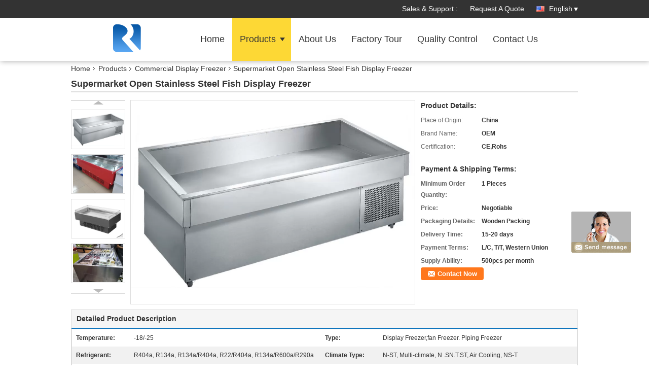

--- FILE ---
content_type: text/html
request_url: https://www.uprightdisplayfreezer.com/sale-13096613-supermarket-open-stainless-steel-fish-display-freezer.html
body_size: 23536
content:

<!DOCTYPE html>
<html lang="en">
<head>
	<meta charset="utf-8">
	<meta http-equiv="X-UA-Compatible" content="IE=edge">
	<meta name="viewport" content="width=device-width, initial-scale=1">
    <title>Supermarket Open Stainless Steel Fish Display Freezer</title>
    <meta name="keywords" content="Stainless Steel Fish Display Freezer, Supermarket Fish Display Freezer, Open Fish Display Freezer, Commercial Display Freezer" />
    <meta name="description" content="High quality Supermarket Open Stainless Steel Fish Display Freezer from China, China's leading product market Stainless Steel Fish Display Freezer product, with strict quality control Supermarket Fish Display Freezer factories, producing high quality Open Fish Display Freezer Products." />
			<link type='text/css' rel='stylesheet' href='/??/images/global.css,/photo/uprightdisplayfreezer/sitetpl/style/common.css?ver=1592361171' media='all'>
			  <script type='text/javascript' src='/??/js/jquery.js,/js/common_header.js'></script><meta property="og:title" content="Supermarket Open Stainless Steel Fish Display Freezer" />
<meta property="og:description" content="High quality Supermarket Open Stainless Steel Fish Display Freezer from China, China's leading product market Stainless Steel Fish Display Freezer product, with strict quality control Supermarket Fish Display Freezer factories, producing high quality Open Fish Display Freezer Products." />
<meta property="og:type" content="product" />
<meta property="og:availability" content="instock" />
<meta property="og:site_name" content="Beijing Silk Road Enterprise Management Services Co.,LTD" />
<meta property="og:url" content="https://www.uprightdisplayfreezer.com/sale-13096613-supermarket-open-stainless-steel-fish-display-freezer.html" />
<meta property="og:image" content="https://www.uprightdisplayfreezer.com/photo/ps30605860-supermarket_open_stainless_steel_fish_display_freezer.jpg" />
<link rel="canonical" href="https://www.uprightdisplayfreezer.com/sale-13096613-supermarket-open-stainless-steel-fish-display-freezer.html" />
<link rel="alternate" href="https://m.uprightdisplayfreezer.com/sale-13096613-supermarket-open-stainless-steel-fish-display-freezer.html" media="only screen and (max-width: 640px)" />
<style type="text/css">
/*<![CDATA[*/
.consent__cookie {position: fixed;top: 0;left: 0;width: 100%;height: 0%;z-index: 100000;}.consent__cookie_bg {position: fixed;top: 0;left: 0;width: 100%;height: 100%;background: #000;opacity: .6;display: none }.consent__cookie_rel {position: fixed;bottom:0;left: 0;width: 100%;background: #fff;display: -webkit-box;display: -ms-flexbox;display: flex;flex-wrap: wrap;padding: 24px 80px;-webkit-box-sizing: border-box;box-sizing: border-box;-webkit-box-pack: justify;-ms-flex-pack: justify;justify-content: space-between;-webkit-transition: all ease-in-out .3s;transition: all ease-in-out .3s }.consent__close {position: absolute;top: 20px;right: 20px;cursor: pointer }.consent__close svg {fill: #777 }.consent__close:hover svg {fill: #000 }.consent__cookie_box {flex: 1;word-break: break-word;}.consent__warm {color: #777;font-size: 16px;margin-bottom: 12px;line-height: 19px }.consent__title {color: #333;font-size: 20px;font-weight: 600;margin-bottom: 12px;line-height: 23px }.consent__itxt {color: #333;font-size: 14px;margin-bottom: 12px;display: -webkit-box;display: -ms-flexbox;display: flex;-webkit-box-align: center;-ms-flex-align: center;align-items: center }.consent__itxt i {display: -webkit-inline-box;display: -ms-inline-flexbox;display: inline-flex;width: 28px;height: 28px;border-radius: 50%;background: #e0f9e9;margin-right: 8px;-webkit-box-align: center;-ms-flex-align: center;align-items: center;-webkit-box-pack: center;-ms-flex-pack: center;justify-content: center }.consent__itxt svg {fill: #3ca860 }.consent__txt {color: #a6a6a6;font-size: 14px;margin-bottom: 8px;line-height: 17px }.consent__btns {display: -webkit-box;display: -ms-flexbox;display: flex;-webkit-box-orient: vertical;-webkit-box-direction: normal;-ms-flex-direction: column;flex-direction: column;-webkit-box-pack: center;-ms-flex-pack: center;justify-content: center;flex-shrink: 0;}.consent__btn {width: 280px;height: 40px;line-height: 40px;text-align: center;background: #3ca860;color: #fff;border-radius: 4px;margin: 8px 0;-webkit-box-sizing: border-box;box-sizing: border-box;cursor: pointer;font-size:14px}.consent__btn:hover {background: #00823b }.consent__btn.empty {color: #3ca860;border: 1px solid #3ca860;background: #fff }.consent__btn.empty:hover {background: #3ca860;color: #fff }.open .consent__cookie_bg {display: block }.open .consent__cookie_rel {bottom: 0 }@media (max-width: 760px) {.consent__btns {width: 100%;align-items: center;}.consent__cookie_rel {padding: 20px 24px }}.consent__cookie.open {display: block;}.consent__cookie {display: none;}
/*]]>*/
</style>
<script type="text/javascript">
/*<![CDATA[*/
window.isvideotpl = 0;window.detailurl = '';
var isShowGuide=0;showGuideColor=0;var company_type = 14;var webim_domain = '';

var colorUrl = '';
var aisearch = 0;
var selfUrl = '';
window.playerReportUrl='/vod/view_count/report';
var query_string = ["Products","Detail"];
var g_tp = '';
var customtplcolor = 99336;
window.predomainsub = "";
/*]]>*/
</script>
</head>
<body>
<img src="/logo.gif" style="display:none" alt="logo"/>
	<div id="floatAd" style="z-index: 110000;position:absolute;right:30px;bottom:60px;display: block;
	height:245px;		">
		<form method="post"
		      onSubmit="return changeAction(this,'/contactnow.html');">
			<input type="hidden" name="pid" value="13096613"/>
			<input alt='Send Message' onclick="this.blur()" type="image"
			       src="/images/floatimage_8.gif"/>
		</form>

			</div>
<a style="display: none!important;" title="Beijing Silk Road Enterprise Management Services Co.,LTD" class="float-inquiry" href="/contactnow.html" onclick='setinquiryCookie("{\"showproduct\":1,\"pid\":\"13096613\",\"name\":\"Supermarket Open Stainless Steel Fish Display Freezer\",\"source_url\":\"\\/sale-13096613-supermarket-open-stainless-steel-fish-display-freezer.html\",\"picurl\":\"\\/photo\\/pd30605860-supermarket_open_stainless_steel_fish_display_freezer.jpg\",\"propertyDetail\":[[\"Temperature\",\"-18\\/-25\"],[\"Type\",\"Display freezer,fan freezer. piping freezer\"],[\"Refrigerant\",\"R404a, R134a, R134a\\/R404a, R22\\/R404a, R134a\\/R600a\\/R290a\"],[\"Climate type\",\"N-ST, Multi-climate, N .SN.T.ST, Air Cooling, NS-T\"]],\"company_name\":null,\"picurl_c\":\"\\/photo\\/pc30605860-supermarket_open_stainless_steel_fish_display_freezer.jpg\",\"price\":\"Negotiable\",\"username\":\"\",\"viewTime\":\"Last Login : 3 hours 21 minutes ago\",\"subject\":\"Please send me FOB price on Supermarket Open Stainless Steel Fish Display Freezer\",\"countrycode\":\"\"}");'></a>
<div class="f_header_mainsearch_inner" >
<style>
.f_header_main_raq .select_language dt div:hover,
.f_header_main_raq .select_language dt div:hover
 {
    color: #ce7500;;
    text-decoration: underline;
}
.f_header_main_raq .select_language dt div{
    color: #333;
}
.f_header_main_raq .select_language dt:before{
    background:none;

}
.f_header_main_raq .select_language dt{
     padding-left: 10px;
    background: none;
}
.f_header_main_raq .select_language{
    width: 128px;
}

</style>
<div class="f_header_main_raq">
        <div class="head_top">
        <div class="head_top_inner">
                        <span class="tel_num">Sales & Support : <font id="hourZone"></font> </span>
                        <a class="raq" target="_blank" title="Beijing Silk Road Enterprise Management Services Co.,LTD" href="/contactnow.html">Request A Quote</a>                                        <div class="select_language_wrap" id="selectlang">
                                        <a id="tranimg" href="javascript:void(0)"   class="ope english">English<span class="w_arrow"></span>
                    </a>
                    <dl class="select_language">
                                                    <dt class="english">
                                  <img src="[data-uri]" alt="" style="width: 16px; height: 12px; margin-right: 8px; border: 1px solid #ccc;">
                                                            <a title="English" href="https://www.uprightdisplayfreezer.com/sale-13096613-supermarket-open-stainless-steel-fish-display-freezer.html">English</a>                            </dt>
                                                    <dt class="french">
                                  <img src="[data-uri]" alt="" style="width: 16px; height: 12px; margin-right: 8px; border: 1px solid #ccc;">
                                                            <a title="Français" href="https://french.uprightdisplayfreezer.com/sale-13096613-supermarket-open-stainless-steel-fish-display-freezer.html">Français</a>                            </dt>
                                                    <dt class="german">
                                  <img src="[data-uri]" alt="" style="width: 16px; height: 12px; margin-right: 8px; border: 1px solid #ccc;">
                                                            <a title="Deutsch" href="https://german.uprightdisplayfreezer.com/sale-13096613-supermarket-open-stainless-steel-fish-display-freezer.html">Deutsch</a>                            </dt>
                                                    <dt class="italian">
                                  <img src="[data-uri]" alt="" style="width: 16px; height: 12px; margin-right: 8px; border: 1px solid #ccc;">
                                                            <a title="Italiano" href="https://italian.uprightdisplayfreezer.com/sale-13096613-supermarket-open-stainless-steel-fish-display-freezer.html">Italiano</a>                            </dt>
                                                    <dt class="russian">
                                  <img src="[data-uri]" alt="" style="width: 16px; height: 12px; margin-right: 8px; border: 1px solid #ccc;">
                                                            <a title="Русский" href="https://russian.uprightdisplayfreezer.com/sale-13096613-supermarket-open-stainless-steel-fish-display-freezer.html">Русский</a>                            </dt>
                                                    <dt class="spanish">
                                  <img src="[data-uri]" alt="" style="width: 16px; height: 12px; margin-right: 8px; border: 1px solid #ccc;">
                                                            <a title="Español" href="https://spanish.uprightdisplayfreezer.com/sale-13096613-supermarket-open-stainless-steel-fish-display-freezer.html">Español</a>                            </dt>
                                                    <dt class="portuguese">
                                  <img src="[data-uri]" alt="" style="width: 16px; height: 12px; margin-right: 8px; border: 1px solid #ccc;">
                                                            <a title="Português" href="https://portuguese.uprightdisplayfreezer.com/sale-13096613-supermarket-open-stainless-steel-fish-display-freezer.html">Português</a>                            </dt>
                                                    <dt class="dutch">
                                  <img src="[data-uri]" alt="" style="width: 16px; height: 12px; margin-right: 8px; border: 1px solid #ccc;">
                                                            <a title="Nederlandse" href="https://dutch.uprightdisplayfreezer.com/sale-13096613-supermarket-open-stainless-steel-fish-display-freezer.html">Nederlandse</a>                            </dt>
                                                    <dt class="greek">
                                  <img src="[data-uri]" alt="" style="width: 16px; height: 12px; margin-right: 8px; border: 1px solid #ccc;">
                                                            <a title="ελληνικά" href="https://greek.uprightdisplayfreezer.com/sale-13096613-supermarket-open-stainless-steel-fish-display-freezer.html">ελληνικά</a>                            </dt>
                                                    <dt class="japanese">
                                  <img src="[data-uri]" alt="" style="width: 16px; height: 12px; margin-right: 8px; border: 1px solid #ccc;">
                                                            <a title="日本語" href="https://japanese.uprightdisplayfreezer.com/sale-13096613-supermarket-open-stainless-steel-fish-display-freezer.html">日本語</a>                            </dt>
                                                    <dt class="korean">
                                  <img src="[data-uri]" alt="" style="width: 16px; height: 12px; margin-right: 8px; border: 1px solid #ccc;">
                                                            <a title="한국" href="https://korean.uprightdisplayfreezer.com/sale-13096613-supermarket-open-stainless-steel-fish-display-freezer.html">한국</a>                            </dt>
                                                    <dt class="arabic">
                                  <img src="[data-uri]" alt="" style="width: 16px; height: 12px; margin-right: 8px; border: 1px solid #ccc;">
                                                            <a title="العربية" href="https://arabic.uprightdisplayfreezer.com/sale-13096613-supermarket-open-stainless-steel-fish-display-freezer.html">العربية</a>                            </dt>
                                                    <dt class="hindi">
                                  <img src="[data-uri]" alt="" style="width: 16px; height: 12px; margin-right: 8px; border: 1px solid #ccc;">
                                                            <a title="हिन्दी" href="https://hindi.uprightdisplayfreezer.com/sale-13096613-supermarket-open-stainless-steel-fish-display-freezer.html">हिन्दी</a>                            </dt>
                                                    <dt class="turkish">
                                  <img src="[data-uri]" alt="" style="width: 16px; height: 12px; margin-right: 8px; border: 1px solid #ccc;">
                                                            <a title="Türkçe" href="https://turkish.uprightdisplayfreezer.com/sale-13096613-supermarket-open-stainless-steel-fish-display-freezer.html">Türkçe</a>                            </dt>
                                                    <dt class="indonesian">
                                  <img src="[data-uri]" alt="" style="width: 16px; height: 12px; margin-right: 8px; border: 1px solid #ccc;">
                                                            <a title="Indonesia" href="https://indonesian.uprightdisplayfreezer.com/sale-13096613-supermarket-open-stainless-steel-fish-display-freezer.html">Indonesia</a>                            </dt>
                                                    <dt class="vietnamese">
                                  <img src="[data-uri]" alt="" style="width: 16px; height: 12px; margin-right: 8px; border: 1px solid #ccc;">
                                                            <a title="Tiếng Việt" href="https://vietnamese.uprightdisplayfreezer.com/sale-13096613-supermarket-open-stainless-steel-fish-display-freezer.html">Tiếng Việt</a>                            </dt>
                                                    <dt class="thai">
                                  <img src="[data-uri]" alt="" style="width: 16px; height: 12px; margin-right: 8px; border: 1px solid #ccc;">
                                                            <a title="ไทย" href="https://thai.uprightdisplayfreezer.com/sale-13096613-supermarket-open-stainless-steel-fish-display-freezer.html">ไทย</a>                            </dt>
                                                    <dt class="bengali">
                                  <img src="[data-uri]" alt="" style="width: 16px; height: 12px; margin-right: 8px; border: 1px solid #ccc;">
                                                            <a title="বাংলা" href="https://bengali.uprightdisplayfreezer.com/sale-13096613-supermarket-open-stainless-steel-fish-display-freezer.html">বাংলা</a>                            </dt>
                                                    <dt class="persian">
                                  <img src="[data-uri]" alt="" style="width: 16px; height: 12px; margin-right: 8px; border: 1px solid #ccc;">
                                                            <a title="فارسی" href="https://persian.uprightdisplayfreezer.com/sale-13096613-supermarket-open-stainless-steel-fish-display-freezer.html">فارسی</a>                            </dt>
                                                    <dt class="polish">
                                  <img src="[data-uri]" alt="" style="width: 16px; height: 12px; margin-right: 8px; border: 1px solid #ccc;">
                                                            <a title="Polski" href="https://polish.uprightdisplayfreezer.com/sale-13096613-supermarket-open-stainless-steel-fish-display-freezer.html">Polski</a>                            </dt>
                                            </dl>
                </div>
                    </div>
    </div>
    <div class="head_bottom" id="head_menu">
        <a title="Beijing Silk Road Enterprise Management Services Co.,LTD" href="//www.uprightdisplayfreezer.com"><img class="logo_wrap" onerror="$(this).parent().hide();" src="/logo.gif" alt="Beijing Silk Road Enterprise Management Services Co.,LTD" /></a>        <ul>
                                                                <li id="headHome" >
                        <a class="nav_a" target="_self" title="Beijing Silk Road Enterprise Management Services Co.,LTD" href="/">Home</a>                    </li>
                                                                                <li id="productLi" class="cur">
                        <a class="nav_a" target="_self" title="Beijing Silk Road Enterprise Management Services Co.,LTD" href="/products.html">Products</a>                        <div class="products">
                                                            <a title="Upright Display Freezer" href="/supplier-414617-upright-display-freezer">Upright Display Freezer</a>                                                            <a title="Commercial Display Freezer" href="/supplier-414618-commercial-display-freezer">Commercial Display Freezer</a>                                                            <a title="Ice Cream Display Freezer" href="/supplier-414620-ice-cream-display-freezer">Ice Cream Display Freezer</a>                                                            <a title="Cake Display Freezer" href="/supplier-414621-cake-display-freezer">Cake Display Freezer</a>                                                            <a title="Meat Display Freezer" href="/supplier-414622-meat-display-freezer">Meat Display Freezer</a>                                                            <a title="Glass Door Display Freezer" href="/supplier-414623-glass-door-display-freezer">Glass Door Display Freezer</a>                                                            <a title="Island Display Freezer" href="/supplier-414624-island-display-freezer">Island Display Freezer</a>                                                            <a title="Countertop Display Chiller" href="/supplier-414625-countertop-display-chiller">Countertop Display Chiller</a>                                                            <a title="Open Display Chiller" href="/supplier-414626-open-display-chiller">Open Display Chiller</a>                                                            <a title="Multideck Display Fridge" href="/supplier-414627-multideck-display-fridge">Multideck Display Fridge</a>                                                    </div>
                    </li>
                                                                                <li id="headAboutUs" >
                        <a class="nav_a" target="_self" title="Beijing Silk Road Enterprise Management Services Co.,LTD" href="/aboutus.html">About Us</a>                    </li>
                                                                                <li id="headFactorytour" >
                        <a class="nav_a" target="_self" title="Beijing Silk Road Enterprise Management Services Co.,LTD" href="/factory.html">Factory Tour</a>                    </li>
                                                                                <li id="headQualityControl" >
                        <a class="nav_a" target="_self" title="Beijing Silk Road Enterprise Management Services Co.,LTD" href="/quality.html">Quality Control</a>                    </li>
                                                                                <li id="headContactUs" >
                        <a class="nav_a" target="_self" title="Beijing Silk Road Enterprise Management Services Co.,LTD" href="/contactus.html">Contact Us</a>                    </li>
                                                                </ul>
    </div>
    <div class="clearfix"></div>
</div>

<script>
    if (window.addEventListener) {
        window.addEventListener("load", function() {
            f_headmenucur();
            if (document.getElementById("tranimg")) {
                $(document).click(function(event) {
                    if (event.currentTarget.activeElement.id != 'tranimg') {
                        $('.select_language').hide();
                    }
                });
            }
            $("#productLi").mouseover(function() {
                $(this).children(".products").show();
            })
            $("#productLi").mouseout(function() {
                $(this).children(".products").hide();
            })

            if ((typeof(show_f_header_main_dealZoneHour) != "undefined") && show_f_header_main_dealZoneHour) {
                f_header_main_dealZoneHour(
                    "0",
                    "0",
                    "0",
                    "0",
                    "",
                    "");
            }
        }, false);
    } else {
        window.attachEvent("onload", function() {
            f_headmenucur();
            if (document.getElementById("tranimg")) {
                $(document).click(function(event) {
                    if (event.currentTarget.activeElement.id != 'tranimg') {
                        $('.select_language').hide();
                    }
                });
            }
            $("#productLi").mouseover(function() {
                $(this).children(".products").show();
            })
            $("#productLi").mouseout(function() {
                $(this).children(".products").hide();
            })

            if ((typeof(show_f_header_main_dealZoneHour) != "undefined") && show_f_header_main_dealZoneHour) {
                f_header_main_dealZoneHour(
                    "0",
                    "0",
                    "0",
                    "0",
                    "",
                    "");
            }
        });
    }
    if (document.getElementById("tranimg").addEventListener) {
        document.getElementById("tranimg").addEventListener("click", function(event) {
            f_header_main_float_selectLanguage(event);
        }, false);
    } else {
        document.getElementById("tranimg").attachEvent("click", function(event) {
            f_header_main_float_selectLanguage(event);
        });
    }
</script>


<!-- 视频停止 -->
<script>
    $(function($) {
        var scroll = true
        var isUpScroll = false; //记录滚动条滚动方向
        $(window).scroll(function() {
            if (scroll) {
                scroll = false;
                setTimeout(() => {

                    //滚动条滚动方向判断
                    var scrollDirectionFunc = function(e) {
                        e = e || window.event;
                        if (e.wheelDelta) { //判断浏览器IE，谷歌滑轮事件
                            if (e.wheelDelta > 0) { //当滑轮向上滚动时
                                isUpScroll = true;
                            }
                            if (e.wheelDelta < 0) { //当滑轮向下滚动时
                                isUpScroll = false;
                            }
                        } else if (e.detail) { //Firefox滑轮事件
                            if (e.detail > 0) { //当滑轮向下滚动时
                                isUpScroll = false;
                            }
                            if (e.detail < 0) { //当滑轮向上滚动时
                                isUpScroll = true;
                            }
                        }
                    };
                    if (document.attachEvent) {
                        document.attachEvent('onmousewheel', scrollDirectionFunc);
                    }
                    //Firefox使用addEventListener添加滚轮事件
                    if (document.addEventListener) { //firefox
                        document.addEventListener('DOMMouseScroll', scrollDirectionFunc, false);
                    }
                    //Safari与Chrome属于同一类型
                    window.onmousewheel = document.onmousewheel = scrollDirectionFunc;
                    var wTop = $(window).height();
                    var dTop = $(document).scrollTop();
                    console.log($("video"))

                    $("video").each(function(index) {
                        let domTOP = $(this).offset().top
                        let domHeight = $(this).height()
                        console.log(isUpScroll, domTOP > dTop, domTOP < wTop + dTop)
                        if (!isUpScroll && domTOP + domHeight > dTop && domTOP + domHeight < wTop + dTop) {
                            $(this).get(0).play()
                        } else if (isUpScroll && domTOP > dTop && domTOP < wTop + dTop) {
                            $(this).get(0).play()
                        } else {
                            $(this).get(0).pause()

                        }
                    })
                    scroll = true;
                }, 310);
            }

        });
    })
</script></div>
<div class="cont_main_box">
   <div class="f_header_breadcrumb">
    <a title="" href="/">Home</a>    <a title="" href="/products.html">Products</a><a title="" href="/supplier-414618-commercial-display-freezer">Commercial Display Freezer</a><h2 class="index-bread" >Supermarket Open Stainless Steel Fish Display Freezer</h2></div>
    <div class="f_product_detailmain_lr">
    <h1>Supermarket Open Stainless Steel Fish Display Freezer</h1>
<div class="cont" style="position: relative;">
            <div class="s_pt_box">
            <li class="Previous_box"><a  id="prev" class="gray"></a></li>
            <div id="slidePic">
                <ul>
                                                                <li>
                            <a rel="nofollow" title=""><img src="/photo/pd30605860-supermarket_open_stainless_steel_fish_display_freezer.jpg" alt="Supermarket Open Stainless Steel Fish Display Freezer" /></a>                        </li>
                                            <li>
                            <a rel="nofollow" title=""><img src="/photo/pd30605862-supermarket_open_stainless_steel_fish_display_freezer.jpg" alt="Supermarket Open Stainless Steel Fish Display Freezer" /></a>                        </li>
                                            <li>
                            <a rel="nofollow" title=""><img src="/photo/pd30605863-supermarket_open_stainless_steel_fish_display_freezer.jpg" alt="Supermarket Open Stainless Steel Fish Display Freezer" /></a>                        </li>
                                            <li>
                            <a rel="nofollow" title=""><img src="/photo/pd30605861-supermarket_open_stainless_steel_fish_display_freezer.jpg" alt="Supermarket Open Stainless Steel Fish Display Freezer" /></a>                        </li>
                                    </ul>
            </div>
            <li class="next_box"><a  id="next"></a></li>
        </div>
        <div class="cont_m">
        <table width="100%" height="100%">
            <tbody>
            <tr>
                <td style="vertical-align: middle;text-align: center;">
                                        <a id="largeimg" target="_blank" title="Supermarket Open Stainless Steel Fish Display Freezer" href="/photo/pl30605860-supermarket_open_stainless_steel_fish_display_freezer.jpg"><img id="productImg" rel="/photo/pl30605860-supermarket_open_stainless_steel_fish_display_freezer.jpg" src="/photo/pl30605860-supermarket_open_stainless_steel_fish_display_freezer.jpg" alt="Supermarket Open Stainless Steel Fish Display Freezer" /></a>                </td>
            </tr>
            </tbody>
        </table>
    </div>
        <div class="cont_r ">
        <h3>Product Details:</h3>
                    <table class="tables data" width="100%" border="0" cellpadding="0" cellspacing="0">
                <tbody>
                                    <tr>
                        <td class="p_name">Place of Origin:</td>
                        <td class="p_attribute">China</td>
                    </tr>
                                    <tr>
                        <td class="p_name">Brand Name:</td>
                        <td class="p_attribute">OEM</td>
                    </tr>
                                    <tr>
                        <td class="p_name">Certification:</td>
                        <td class="p_attribute">CE,Rohs</td>
                    </tr>
                                                </tbody>
            </table>
        
                    <h3 style="margin-top: 20px;">Payment & Shipping Terms:</h3>
            <table class="tables data" width="100%" border="0" cellpadding="0" cellspacing="0">
                <tbody>
                                    <tr>
                        <th class="p_name">Minimum Order Quantity:</th>
                        <td class="p_attribute">1 Pieces</td>
                    </tr>
                                    <tr>
                        <th class="p_name">Price:</th>
                        <td class="p_attribute">Negotiable</td>
                    </tr>
                                    <tr>
                        <th class="p_name">Packaging Details:</th>
                        <td class="p_attribute">Wooden Packing</td>
                    </tr>
                                    <tr>
                        <th class="p_name">Delivery Time:</th>
                        <td class="p_attribute">15-20 days</td>
                    </tr>
                                    <tr>
                        <th class="p_name">Payment Terms:</th>
                        <td class="p_attribute">L/C, T/T, Western Union</td>
                    </tr>
                                    <tr>
                        <th class="p_name">Supply Ability:</th>
                        <td class="p_attribute">500pcs per month</td>
                    </tr>
                                                </tbody>
            </table>
                        <a href="/contactnow.html"
           onclick='setinquiryCookie("{\"showproduct\":1,\"pid\":\"13096613\",\"name\":\"Supermarket Open Stainless Steel Fish Display Freezer\",\"source_url\":\"\\/sale-13096613-supermarket-open-stainless-steel-fish-display-freezer.html\",\"picurl\":\"\\/photo\\/pd30605860-supermarket_open_stainless_steel_fish_display_freezer.jpg\",\"propertyDetail\":[[\"Temperature\",\"-18\\/-25\"],[\"Type\",\"Display freezer,fan freezer. piping freezer\"],[\"Refrigerant\",\"R404a, R134a, R134a\\/R404a, R22\\/R404a, R134a\\/R600a\\/R290a\"],[\"Climate type\",\"N-ST, Multi-climate, N .SN.T.ST, Air Cooling, NS-T\"]],\"company_name\":null,\"picurl_c\":\"\\/photo\\/pc30605860-supermarket_open_stainless_steel_fish_display_freezer.jpg\",\"price\":\"Negotiable\",\"username\":\"\",\"viewTime\":\"Last Login : 7 hours 21 minutes ago\",\"subject\":\"Please send me more information on your Supermarket Open Stainless Steel Fish Display Freezer\",\"countrycode\":\"\"}");' class="btn contact_btn"
           style="display: inline-block;background:#ff771c url(/images/css-sprite.png) -260px -214px;color:#fff;padding:0 13px 0 33px;width:auto;height:25px;line-height:26px;border:0;font-size:13px;border-radius:4px;font-weight:bold;text-decoration: none;">Contact Now</a>
            </div>
    <div class="clearfix"></div>
</div>
</div>


<script>
    //youtube objects generalize
     ecer({ videoId: '', idContainer: '#id', parentWidth: 560, mute: 1, autoplay: 1, parentHeight: 400, });
</script>




<script>
    var updown = '';
    var scrollFunc = function (e) {

        e = e || window.event;
        if (e.wheelDelta) {  //判断浏览器IE，谷歌滑轮事件
            if (e.wheelDelta > 0) { //当滑轮向上滚动时
                updown = 'up';
            }
            if (e.wheelDelta < 0) { //当滑轮向下滚动时
                updown = 'down';
            }
        } else if (e.detail) {  //Firefox滑轮事件
            if (e.detail > 0) { //当滑轮向下滚动时
                updown = 'up';
            }
            if (e.detail < 0) { //当滑轮向上滚动时
                updown = 'down';
            }
        }

    };
    if (document.attachEvent) {
        document.attachEvent('onmousewheel', scrollFunc);

    }
    //Firefox使用addEventListener添加滚轮事件
    if (document.addEventListener) {//firefox
        document.addEventListener('DOMMouseScroll', scrollFunc, false);
    }
    //Safari与Chrome属于同一类型
    window.onmousewheel = document.onmousewheel = scrollFunc;
    var prodoctInfovideoSetTime = true;
    $(window).scroll(function () {

        if (prodoctInfovideoSetTime) {
            videoSetTime = false;

            setTimeout(function () {
                var windowTop = $(window).scrollTop();
                $('.f_product_detailmain_lr .cont_m').each(function (index, item) {
                        var videoHeight = $(item).get(0).offsetHeight;
                        var vHeightSmail = $(item).offset().top;
                        var vHeight = $(item).offset().top + videoHeight;
                        if (updown === 'up') {
                            if (windowTop < vHeightSmail) {
                                var video = $(item).find('video');
                                if (video[0]) {
                                    var videoItem = video.get(0);
                                    videoItem.play();
                                }
                            } else {
                                var video = $(item).find(' video');
                                if (video[0]) {
                                    var videoItem = video.get(0);
                                    videoItem.pause();
                                }
                            }
                        } else {
                            if (windowTop < vHeight) {
                                var video = $(item).find('video');
                                if (video[0]) {
                                    var videoItem = video.get(0);
                                    videoItem.play();
                                }
                            } else {
                                var video = $(item).find('video');
                                if (video[0]) {
                                    var videoItem = video.get(0);
                                    videoItem.pause();
                                }
                            }
                        }
                    },
                );
                prodoctInfovideoSetTime = true;
            }, 300);
        }
    });
</script>


<script type="text/javascript">
    var areaList = [
        {image:'/photo/pl30605860-supermarket_open_stainless_steel_fish_display_freezer.jpg',bigimage:'/photo/pl30605860-supermarket_open_stainless_steel_fish_display_freezer.jpg'},{image:'/photo/pl30605862-supermarket_open_stainless_steel_fish_display_freezer.jpg',bigimage:'/photo/pl30605862-supermarket_open_stainless_steel_fish_display_freezer.jpg'},{image:'/photo/pl30605863-supermarket_open_stainless_steel_fish_display_freezer.jpg',bigimage:'/photo/pl30605863-supermarket_open_stainless_steel_fish_display_freezer.jpg'},{image:'/photo/pl30605861-supermarket_open_stainless_steel_fish_display_freezer.jpg',bigimage:'/photo/pl30605861-supermarket_open_stainless_steel_fish_display_freezer.jpg'}];
    $(document).ready(function () {
        if (!$('#slidePic')[0])
            return;
        var i = 0, p = $('#slidePic ul'), pList = $('#slidePic ul li'), len = pList.length;
        var elePrev = $('#prev'), eleNext = $('#next');
        var w = 87, num = 4;
        if (len <= num)
            eleNext.addClass('gray');

        function prev() {
            if (elePrev.hasClass('gray')) {
                return;
            }
            p.animate({
                marginTop: -(--i) * w
            }, 500);
            if (i < len - num) {
                eleNext.removeClass('gray');
            }
            if (i == 0) {
                elePrev.addClass('gray');
            }
        }

        function next() {
            if (eleNext.hasClass('gray')) {
                return;
            }
            p.animate({
                marginTop: -(++i) * w
            }, 500);
            if (i != 0) {
                elePrev.removeClass('gray');
            }
            if (i == len - num) {
                eleNext.addClass('gray');
            }
        }

        elePrev.bind('click', prev);
        eleNext.bind('click', next);
        pList.each(function (n, v) {
            $(this).click(function () {
                if (n !== 0) {
                    $(".f-product-detailmain-lr-video").css({
                        display: "none"
                    })
                } else {
                    $(".f-product-detailmain-lr-video").css({
                        display: "block"
                    })
                }
                $('#slidePic ul li.active').removeClass('active');
                $(this).addClass('active');
                show(n);
            }).mouseover(function () {
                $(this).addClass('active');
            }).mouseout(function () {
                $(this).removeClass('active');
            })
        });

        function show(i) {
            var ad = areaList[i];
            $('#productImg').attr('src', ad.image);
            $('#productImg').attr('rel', ad.bigimage);
            $('#largeimg').attr('href', ad.bigimage);

            //用来控制、切换视频与图片
            controlVideo(i);
        }

        // 扩展视频逻辑
        function controlVideo(i) {
            var t = pList.eq(i).data("type");
            if (t === "video") {
                //视频展示，继续播放
                $(".videowrap").css("display", "table");
                $("#largeimg").css("opacity", "0").hide();
                if(typeof EVD !== "undefined") EVD.showCurrentVideo("id")
                // player.playVideo();

            } else {
                //图片展示,视频暂停
                $(".videowrap").css("display", "none");
                $("#largeimg").css("opacity", "1").show();
                if(typeof EVD !== "undefined") EVD.pauseAllVideo()
                // player.pauseVideo();
            }
        }
    });
    (function ($) {
        $.fn.imagezoom = function (options) {
            var settings = {
                xzoom: 310,
                yzoom: 380,
                offset: 10,
                position: "BTR",
                preload: 1
            };
            if (options) {
                $.extend(settings, options);
            }
            var noalt = '';
            var self = this;
            $(this).bind("mouseenter", function (ev) {
                var imageLeft = $(this).offset().left;//元素左边距
                var imageTop = $(this).offset().top;//元素顶边距
                var imageWidth = $(this).get(0).offsetWidth;//图片宽度
                var imageHeight = $(this).get(0).offsetHeight;//图片高度
                var boxLeft = $(this).parent().offset().left;//父框左边距
                var boxTop = $(this).parent().offset().top;//父框顶边距
                var boxWidth = $(this).parent().width();//父框宽度
                var boxHeight = $(this).parent().height();//父框高度
                noalt = $(this).attr("alt");//图片标题
                var bigimage = $(this).attr("rel");//大图地址
                $(this).attr("alt", '');//清空图片alt
                if ($("div.zoomDiv").get().length == 0) {
                    $(".f_product_detailmain_lr .cont_r").append("<div class='zoomDiv'><img class='bigimg' src='" + bigimage + "'/></div>");
                    $(document.body).append("<div class='zoomMask'>&nbsp;</div>");//放大镜框及遮罩
                }
                if (settings.position == "BTR") {
                    if (boxLeft + boxWidth + settings.offset + settings.xzoom > screen.width) {
                        leftpos = boxLeft - settings.offset - settings.xzoom;
                    } else {
                        leftpos = boxLeft + boxWidth + settings.offset;
                    }
                } else {
                    leftpos = imageLeft - settings.xzoom - settings.offset;
                    if (leftpos < 0) {
                        leftpos = imageLeft + imageWidth + settings.offset;
                    }
                }
                //$("div.zoomDiv").css({ top: 0,left: 0 });
                //   $("div.zoomDiv").width(settings.xzoom);
                //   $("div.zoomDiv").height(settings.yzoom);
                $("div.zoomDiv").show();
                $(this).css('cursor', 'crosshair');
                $(document.body).mousemove(function (e) {
                    mouse = new MouseEvent(e);
                    if (mouse.x < imageLeft || mouse.x > imageLeft + imageWidth || mouse.y < imageTop || mouse.y > imageTop + imageHeight) {
                        mouseOutImage();
                        return;
                    }
                    var bigwidth = $(".bigimg").get(0).offsetWidth;
                    var bigheight = $(".bigimg").get(0).offsetHeight;
                    var scaley = 'x';
                    var scalex = 'y';
                    if (isNaN(scalex) | isNaN(scaley)) {
                        var scalex = (bigwidth / imageWidth);
                        var scaley = (bigheight / imageHeight);
                        $("div.zoomMask").width((settings.xzoom) / scalex);
                        $("div.zoomMask").height((settings.yzoom) / scaley);
                        if (scalex == 1) {
                            $("div.zoomMask").width(100);
                        }
                        if (scaley == 1) {
                            $("div.zoomMask").height(120);
                        }
                        $("div.zoomMask").css('visibility', 'visible');
                    }
                    xpos = mouse.x - $("div.zoomMask").width() / 2;
                    ypos = mouse.y - $("div.zoomMask").height() / 2;
                    xposs = mouse.x - $("div.zoomMask").width() / 2 - imageLeft;
                    yposs = mouse.y - $("div.zoomMask").height() / 2 - imageTop;
                    xpos = (mouse.x - $("div.zoomMask").width() / 2 < imageLeft) ? imageLeft : (mouse.x + $("div.zoomMask").width() / 2 > imageWidth + imageLeft) ? (imageWidth + imageLeft - $("div.zoomMask").width()) : xpos;
                    ypos = (mouse.y - $("div.zoomMask").height() / 2 < imageTop) ? imageTop : (mouse.y + $("div.zoomMask").height() / 2 > imageHeight + imageTop) ? (imageHeight + imageTop - $("div.zoomMask").height()) : ypos;
                    $("div.zoomMask").css({top: ypos, left: xpos});
                    $("div.zoomDiv").get(0).scrollLeft = xposs * scalex;
                    $("div.zoomDiv").get(0).scrollTop = yposs * scaley;
                });
            });

            function mouseOutImage() {
                $(self).attr("alt", noalt);
                $(document.body).unbind("mousemove");
                $("div.zoomMask").remove();
                $("div.zoomDiv").remove();
            }

            //预加载
            count = 0;
            if (settings.preload) {
                $('body').append("<div style='display:none;' class='jqPreload" + count + "'></div>");
                $(this).each(function () {
                    var imagetopreload = $(this).attr("rel");
                    var content = jQuery('div.jqPreload' + count + '').html();
                    jQuery('div.jqPreload' + count + '').html(content + '<img src=\"' + imagetopreload + '\">');
                });
            }
        }
    })(jQuery);

    function MouseEvent(e) {
        this.x = e.pageX;
        this.y = e.pageY;
    }

    $(function () {
        $("#productImg").imagezoom();
    });

    function setinquiryCookie(attr) {
        var exp = new Date();
        exp.setTime(exp.getTime() + 60 * 1000);
        document.cookie = 'inquiry_extr=' + escape(attr) + ";expires=" + exp.toGMTString();
    }
</script>


<script type="text/javascript">
     //视频 移入移出 可视区域
        var ClientAPI = {
            target: null,
            getBoundingClientRect_top: 0,
            wh: 0,
            vh: 0,
            distance: 0,
            state: -1,
            play: null,
            pause: null,
        };
        ClientAPI.init = function (obj) {
            this.extendObject(this, obj);
            this.animate();
        };

        ClientAPI.extendObject = function () {
            var length = arguments.length;
            var target = arguments[0] || {};
            if (typeof target != "object" && typeof target != "function") {
                target = {};
            }
            if (length == 1) {
                target = this;
                i--;
            }
            for (var i = 1; i < length; i++) {
                var source = arguments[i];
                for (var key in source) {
                    // 使用for in会遍历数组所有的可枚举属性，包括原型。
                    if (Object.prototype.hasOwnProperty.call(source, key)) {
                        target[key] = source[key];
                    }
                }
            }
            return target;
        };

        ClientAPI.animate = function () {
            var $tar = this.target;
            var state = this.state;
            var distance = this.distance = this.wh - this.vh;
            var _ = this;

            $(document).scroll(function () {
                var st = $(this).scrollTop();
                var eve = $tar.get(0).getBoundingClientRect().top;
                if (eve < -_.vh) {
                    if (state === 0) return;
                    state = 0;
                    _.fn && _.fn();
                    _.pause && _.pause();
                    console.log("往上暂停视频")
                } else if (eve > _.wh) {
                    if (state === 0) return;
                    state = 0;
                    _.fn && _.fn();
                    _.pause && _.pause();
                    console.log("往下暂停视频")
                } else if (eve > 0 && eve < distance) {
                    if (state === 1) return;
                    state = 1;
                    _.fn && _.fn();
                    _.play && _.play();
                    console.log("播放视频")
                }

            })
        };
        ClientAPI.init({
            target: $(".f_product_detailmain_lr"),
            getBoundingClientRect_top: $(".f_product_detailmain_lr").get(0).getBoundingClientRect().top,
            wh: $(window).height(),
            vh: $(".f_product_detailmain_lr").height(),
            distance: 0,
            state: -1,
            fn: function(){
                  /**
                     * 、、【逻辑】 这里配置项作用是 滚动滑轮，获取当前激活的幻灯片，该下面的视频对象；如果有 就会执行play/pause
                     */
                //、、这里写视频移入、移出可视区域时 逻辑操作、、
                var videoID = $(".f_product_detailmain_lr .videowrap .videoBox").attr("id");
                if (!videoID) return;
                if (typeof EVD !== "undefined") {
                    ClientAPI.player = EVD.findVideo("#" + videoID);
                }
            },
            play: function () {
                this.player && this.player.playVideo && this.player.playVideo();
            },
            pause: function () {
                this.player && this.player.pauseVideo && this.player.pauseVideo();
            },
        });

    </script>   <div class="no_product_detaildesc" id="anchor_product_desc">
	<style>
.no_product_detaildesc .details_wrap .title{
  margin-top: 24px;
}
 .no_product_detaildesc  .overall-rating-text{
 padding: 19px 20px;
 width: 266px;
 border-radius: 8px;
 background: rgba(245, 244, 244, 1);
 display: flex;
 align-items: center;
 justify-content: space-between;
 position: relative;
 margin-right: 24px;
 flex-direction: column;
}
.no_product_detaildesc  .filter-select h3{
  font-size: 14px;
}
.no_product_detaildesc  .rating-base{
margin-bottom: 14px;
}

.no_product_detaildesc   .progress-bar-container{
	width: 219px;
flex-grow: inherit;
}
.no_product_detaildesc   .rating-bar-item{
  margin-bottom: 4px;
}
.no_product_detaildesc   .rating-bar-item:last-child{
  margin-bottom: 0px;
}
.no_product_detaildesc   .review-meta{
  margin-right: 24px
}
.no_product_detaildesc .review-meta span:nth-child(2){
	margin-right: 24px;
}
.no_product_detaildesc  .title_reviews{
	margin:24px  0px;
}
.no_product_detaildesc .details_wrap{
	margin:0px  0px  16px;
}
.no_product_detaildesc .title{
				color:#333;
				font-size:14px;
				font-weight: bolder;
			}
	</style>
			<style>
			.no_product_detaildesc .overall-rating-text{
				width: 380px;
			}
			.no_product_detaildesc .progress-bar-container{
				width: 358px;
			}
		</style>
				

<div class="title"> Detailed Product Description</div>
<table cellpadding="0" cellspacing="0" class="details_table">
    <tbody>
			<tr  >
				        <th>Temperature:</th>
        <td>-18/-25</td>
		        <th>Type:</th>
        <td>Display Freezer,fan Freezer. Piping Freezer</td>
		    	</tr>
			<tr class="bg_gray" >
				        <th>Refrigerant:</th>
        <td>R404a, R134a, R134a/R404a, R22/R404a, R134a/R600a/R290a</td>
		        <th>Climate Type:</th>
        <td>N-ST, Multi-climate, N .SN.T.ST, Air Cooling, NS-T</td>
		    	</tr>
			<tr  >
				        <th>Color:</th>
        <td>White/grey Color</td>
		        <th>Cooling System:</th>
        <td>Dynamic Cooling, Fan Cooling</td>
		    	</tr>
			<tr class="bg_gray" >
				        <th>Compressor:</th>
        <td>Embraco, Danfoss, ASPERA /SECOP Ect.., Panasonic/copeland/bitzer, Copeland / Panasonic</td>
		        <th>Material:</th>
        <td>Painting Steel, Steel Plate, Stainless Steel, Coated Steel, Glass</td>
		    	</tr>
			<tr  >
				        <th>Application:</th>
        <td>Supermarket, Bar, Restaurant, Hotel, Supermarket/convenience Shop</td>
		        <th>Voltage (v):</th>
        <td>220V/50HZ 110V/60HZ, 220V/50HZ, Customized, 110V/60Hz, 220/380V/50HZ</td>
		    	</tr>
			<tr class="bg_gray" >
				        <th>Power Supply:</th>
        <td>110~120v / 220~240v, 220V/380V, 220V/50hz</td>
		        <th>Dimension:</th>
        <td>X*855*1950, 6feet 8feet 12feet/customzied, 3000*950*2010mm, 200*95*200 Cm Or Customized</td>
		    	</tr>
			<tr  >
					<th colspan="1">Highlight:</th>
			<td colspan="3"><h2 style='display: inline-block;font-weight: bold;font-size: 14px;'>Stainless Steel Fish Display Freezer</h2>, <h2 style='display: inline-block;font-weight: bold;font-size: 14px;'>Supermarket Fish Display Freezer</h2>, <h2 style='display: inline-block;font-weight: bold;font-size: 14px;'>Open Fish Display Freezer</h2></td>
			    	</tr>
	    </tbody>
</table>

<div class="details_wrap">
    <div class="clearfix"></div>
    <p>
		<div><span style="font-size:16px;"><span style="font-family:arial,helvetica,sans-serif;"><strong>Supermarket Open Stainless Steel Fish Display Freezer</strong></span></span></div>

<div>&nbsp;</div>

<div><span style="font-size:16px;"><span style="font-family:arial,helvetica,sans-serif;"><strong>Detailed Product Description</strong></span></span></div>

<div>&nbsp;</div>

<div>
<div data-spm-anchor-id="a2g0o.detail.1000016.i3.38f4a18aaVOMCO" itemprop="name"><span style="font-size:16px;"><span style="font-family:arial,helvetica,sans-serif;">Stainless steel body material for fish display refrigerator chiller meat freezer showcase island freezer</span></span></div>

<p>&nbsp;</p>

<p><span style="font-size:16px;"><span style="font-family:arial,helvetica,sans-serif;"><strong>Key features</strong></span></span></p>

<p>&nbsp;</p>

<ul>
	<li><span style="font-size:16px;"><span style="font-family:arial,helvetica,sans-serif;">Fresh fish refrigerator showcase</span></span></li>
	<li><span style="font-size:16px;"><span style="font-family:arial,helvetica,sans-serif;">Supermarket Fresh fish freezer</span></span></li>
	<li><span style="font-size:16px;"><span style="font-family:arial,helvetica,sans-serif;">Display deep chest freezer of fish</span></span></li>
	<li><span style="font-size:16px;"><span style="font-family:arial,helvetica,sans-serif;">Food Display Showcase</span></span></li>
	<li><span style="font-size:16px;"><span style="font-family:arial,helvetica,sans-serif;">With ice display freezer</span></span></li>
	<li><span style="font-size:16px;"><span style="font-family:arial,helvetica,sans-serif;">Frozen food display counter</span></span></li>
</ul>

<div>
<p>&nbsp;</p>

<p><span style="font-size:16px;"><span style="font-family:arial,helvetica,sans-serif;"><strong>Our Advantage :</strong></span></span></p>

<p><br />
<span style="font-size:16px;"><span style="font-family:arial,helvetica,sans-serif;">(1) Good quality compressor</span></span></p>

<p>&nbsp;</p>

<p><span style="font-size:16px;"><span style="font-family:arial,helvetica,sans-serif;">(2) The excellent brand cooling compressor units features high efficiency,energy saving,high reliability.</span></span></p>

<p>&nbsp;</p>

<p><span style="font-size:16px;"><span style="font-family:arial,helvetica,sans-serif;">(3) The storage uses highly efficient aluminum plate type heat exchanger,which has a relatively high heat exchanging rate.</span></span></p>

<p>&nbsp;</p>

<p><span style="font-size:16px;"><span style="font-family:arial,helvetica,sans-serif;">(4) The wholly automatic smart electronic controller has functions such as temperature setting,temperature control and automatic deforesting.</span></span></p>

<p>&nbsp;</p>

<p><span style="font-size:16px;"><span style="font-family:arial,helvetica,sans-serif;">(5) And it has many other characteristics such as multiple protections,overheat,overload,phase sequence,high-low pressures.</span></span></p>

<p>&nbsp;</p>

<p><span style="font-size:16px;"><span style="font-family:arial,helvetica,sans-serif;">(6) The freezer length size can be customized.</span></span></p>

<p>&nbsp;</p>

<p>&nbsp;</p>
</div>

<div>&nbsp;</div>

<div><span style="font-size:16px;"><span style="font-family:arial,helvetica,sans-serif;"><strong>Customised&nbsp;Size And OEM Is Accpeted</strong></span></span></div>

<div>&nbsp;</div>

<table border="1" cellspacing="0">
	<tbody>
		<tr>
			<td rowspan="3">
			<p><br />
			<span style="font-size:16px;"><span style="font-family:arial,helvetica,sans-serif;">Dimension:</span></span><o:p></o:p></p>

			<p><span style="font-size:16px;"><span style="font-family:arial,helvetica,sans-serif;">1875*1150*1270 (6FT)</span></span><o:p></o:p></p>

			<p><span style="font-size:16px;"><span style="font-family:arial,helvetica,sans-serif;">(L*W*H)mm</span></span><o:p></o:p></p>

			<p>&nbsp;</p>
			</td>
			<td>
			<p><span style="font-size:16px;"><span style="font-family:arial,helvetica,sans-serif;">Inner Dimension</span></span><o:p></o:p></p>

			<p><span style="font-size:16px;"><span style="font-family:arial,helvetica,sans-serif;">1875*900mm</span></span><o:p></o:p></p>
			</td>
			<td>
			<p><span style="font-size:16px;"><span style="font-family:arial,helvetica,sans-serif;">Side Panels Thickness</span></span><o:p></o:p></p>

			<p><span style="font-size:16px;"><span style="font-family:arial,helvetica,sans-serif;">160mm</span></span><o:p></o:p></p>
			</td>
			<td>
			<p><span style="font-size:16px;"><span style="font-family:arial,helvetica,sans-serif;">Temperature:</span></span><o:p></o:p></p>

			<p><span style="font-size:16px;"><span style="font-family:arial,helvetica,sans-serif;">0-8&nbsp;</span></span><o:p></o:p></p>
			</td>
		</tr>
		<tr>
			<td>
			<p><span style="font-size:16px;"><span style="font-family:arial,helvetica,sans-serif;">Voltage:</span></span><o:p></o:p></p>

			<p><span style="font-size:16px;"><span style="font-family:arial,helvetica,sans-serif;">110V/220V/380V</span></span><o:p></o:p></p>
			</td>
			<td>
			<p><span style="font-size:16px;"><span style="font-family:arial,helvetica,sans-serif;">Display Area:&nbsp;</span></span><o:p></o:p></p>

			<p><span style="font-size:16px;"><span style="font-family:arial,helvetica,sans-serif;">1.7</span></span><o:p></o:p></p>
			</td>
			<td>
			<p><span style="font-size:16px;"><span style="font-family:arial,helvetica,sans-serif;">Refrigerant: R404A/R134A/R290A</span></span><o:p></o:p></p>
			</td>
		</tr>
		<tr>
			<td>
			<p><span style="font-size:16px;"><span style="font-family:arial,helvetica,sans-serif;">Bottom Panel Material: SS304</span></span><o:p></o:p></p>
			</td>
			<td>
			<p><span style="font-size:16px;"><span style="font-family:arial,helvetica,sans-serif;">Weight: 240KG</span></span><o:p></o:p></p>
			</td>
			<td>
			<p><span style="font-size:16px;"><span style="font-family:arial,helvetica,sans-serif;">Power Comsuption:260W</span></span><o:p></o:p></p>
			</td>
		</tr>
		<tr>
			<td rowspan="3">
			<p>&nbsp;</p>

			<p><span style="font-size:16px;"><span style="font-family:arial,helvetica,sans-serif;">Dimension:<br />
			2500*1150*1270 (8FT)<br />
			(L*W*H)mm</span></span><o:p></o:p></p>
			</td>
			<td>
			<p><span style="font-size:16px;"><span style="font-family:arial,helvetica,sans-serif;">Inner Dimension<br />
			2500*900mm</span></span><o:p></o:p></p>
			</td>
			<td>
			<p><span style="font-size:16px;"><span style="font-family:arial,helvetica,sans-serif;">Side Panels Thickness<br />
			160mm</span></span><o:p></o:p></p>
			</td>
			<td>
			<p><span style="font-size:16px;"><span style="font-family:arial,helvetica,sans-serif;">Temperature:<br />
			0-8&nbsp;</span></span><o:p></o:p></p>
			</td>
		</tr>
		<tr>
			<td>
			<p><span style="font-size:16px;"><span style="font-family:arial,helvetica,sans-serif;">Voltage:<br />
			110V/220V/380V</span></span><o:p></o:p></p>
			</td>
			<td>
			<p><span style="font-size:16px;"><span style="font-family:arial,helvetica,sans-serif;">Display Area:&nbsp;<br />
			2.25</span></span><o:p></o:p></p>
			</td>
			<td>
			<p><span style="font-size:16px;"><span style="font-family:arial,helvetica,sans-serif;">Refrigerant: R404A/R134A/R290A</span></span><o:p></o:p></p>
			</td>
		</tr>
		<tr>
			<td>
			<p><span style="font-size:16px;"><span style="font-family:arial,helvetica,sans-serif;">Bottom Panel Material: SS304</span></span><o:p></o:p></p>
			</td>
			<td>
			<p><span style="font-size:16px;"><span style="font-family:arial,helvetica,sans-serif;">Weight: 290KG</span></span><o:p></o:p></p>
			</td>
			<td>
			<p><span style="font-size:16px;"><span style="font-family:arial,helvetica,sans-serif;">Power Comsuption:350W</span></span><o:p></o:p></p>
			</td>
		</tr>
		<tr>
			<td rowspan="3">
			<p>&nbsp;</p>

			<p><span style="font-size:16px;"><span style="font-family:arial,helvetica,sans-serif;">Dimension:<br />
			3750*1150*1270 (12FT)<br />
			(L*W*H)mm</span></span><o:p></o:p></p>
			</td>
			<td>
			<p><span style="font-size:16px;"><span style="font-family:arial,helvetica,sans-serif;">Inner Dimension<br />
			3750*900mm</span></span><o:p></o:p></p>
			</td>
			<td>
			<p><span style="font-size:16px;"><span style="font-family:arial,helvetica,sans-serif;">Side Panels Thickness<br />
			160mm</span></span><o:p></o:p></p>
			</td>
			<td>
			<p><span style="font-size:16px;"><span style="font-family:arial,helvetica,sans-serif;">Temperature:<br />
			0-8&nbsp;</span></span><o:p></o:p></p>
			</td>
		</tr>
		<tr>
			<td>
			<p><span style="font-size:16px;"><span style="font-family:arial,helvetica,sans-serif;">Voltage:<br />
			110V/220V/380V</span></span><o:p></o:p></p>
			</td>
			<td>
			<p><span style="font-size:16px;"><span style="font-family:arial,helvetica,sans-serif;">Display Area:&nbsp;<br />
			3.38</span></span><o:p></o:p></p>
			</td>
			<td>
			<p><span style="font-size:16px;"><span style="font-family:arial,helvetica,sans-serif;">Refrigerant: R404A/R134A/R290A</span></span><o:p></o:p></p>
			</td>
		</tr>
		<tr>
			<td>
			<p><span style="font-size:16px;"><span style="font-family:arial,helvetica,sans-serif;">Bottom Panel Material: SS304</span></span><o:p></o:p></p>
			</td>
			<td>
			<p><span style="font-size:16px;"><span style="font-family:arial,helvetica,sans-serif;">Weight: 460KG</span></span><o:p></o:p></p>
			</td>
			<td>
			<p><span style="font-size:16px;"><span style="font-family:arial,helvetica,sans-serif;">Power&nbsp;Comsuption:420W</span></span></p>
			</td>
		</tr>
	</tbody>
</table>

<div>&nbsp;</div>

<div>&nbsp;</div>

<div>&nbsp;</div>

<div><span style="font-size:16px;"><span style="font-family:arial,helvetica,sans-serif;"><img alt="Supermarket Open Stainless Steel Fish Display Freezer 0" src="/images/load_icon.gif" class="lazyi" data-original="/photo/uprightdisplayfreezer/editor/20200424144709_28029.jpg"></span></span></div>

<div>&nbsp;</div>

<div>&nbsp;</div>

<div>&nbsp;</div>

<div>&nbsp;</div>

<div>&nbsp;</div>
</div>	</p>
    <div class="clearfix10"></div>
</div>

		<div class="key_wrap">
		<b>Tag:</b>
					<h2 class="tag_words">
				<a title="good quality Combination Commercial Display Freezer factory" href="/buy-combination-commercial-display-freezer.html">Combination Commercial Display Freezer</a>,			</h2>
					<h2 class="tag_words">
				<a title="good quality Double Glass Door Upright Freezer factory" href="/buy-double-glass-door-upright-freezer.html">Double Glass Door Upright Freezer</a>,			</h2>
					<h2 class="tag_words">
				<a title="good quality Frozen Foods Commercial Display Freezer factory" href="/buy-frozen-foods-commercial-display-freezer.html">Frozen Foods Commercial Display Freezer</a>			</h2>
					</div>
</div>   <div class="no_contact_detail_2">
	<div class="main_title">
		<strong class="main_con">Contact Details</strong>
	</div>
	<div class="content_box">
		<div class="le">
			<strong>Beijing Silk Road Enterprise Management Services Co.,LTD</strong>
                                                			<div class="social-c">
                			</div>
		</div>
		<div class="ri">
			<form method="post"
				  action="/contactnow.html"
				  onsubmit="return jsSubmit(this);" target="_blank">
				<input type="hidden" name="from" value="1"/>
				<input type="hidden" name="pid" value="13096613"/>
				<b>Send your inquiry directly to us</b>
				<textarea name="message" maxlength="3000" onkeyup="checknum(this,3000,'tno2')" placeholder="Send your inquiry to our good quality Supermarket Open Stainless Steel Fish Display Freezer products."></textarea>
				<span>(<font color="red" id="tno2">0</font> / 3000)</span>
				<p>
					<input class="btn contact_btn" type="submit" value="Contact Now" style="background:#ff771c url(/images/css-sprite.png) -260px -214px;color:#fff;padding:0 13px 0 33px;width:auto;height:25px;line-height:26px;border:0;font-size:13px;border-radius:2px;font-weight:bold;">
				</p>
			</form>
		</div>
	</div>
</div>
<script>
    if (window.addEventListener) {
        window.addEventListener("load", function () {
            no_contact_detail_ready()
        }, false);
    }
    else {
        window.attachEvent("onload", function () {
            no_contact_detail_ready()
        });
    }
</script>    
<div class="n_product_point">
    <div class="main_title"><span class="main_con">Best Products</span></div>
                        <div class="item">
                <table cellpadding="0" cellspacing="0" width="100%">
                    <tbody>
                    <tr>
                        <td class="img_box">
                            <a title="Vertical Commercial Display Freezer" href="/quality-13098391-vertical-commercial-display-freezer"><img alt="Vertical Commercial Display Freezer" class="lazyi" data-original="/photo/pm30605931-vertical_commercial_display_freezer.jpg" src="/images/load_icon.gif" /></a>                        </td>
                        <td class="product_name">
                            <h2 class="item_inner"> <a title="Vertical Commercial Display Freezer" href="/quality-13098391-vertical-commercial-display-freezer">Vertical Commercial Display Freezer</a> </h2>
                        </td>
                    </tr>
                    </tbody>
                </table>
            </div>
                    <div class="item">
                <table cellpadding="0" cellspacing="0" width="100%">
                    <tbody>
                    <tr>
                        <td class="img_box">
                            <a title="Combination Commercial Display Freezer" href="/quality-13098398-combination-commercial-display-freezer"><img alt="Combination Commercial Display Freezer" class="lazyi" data-original="/photo/pm30605933-combination_commercial_display_freezer.jpg" src="/images/load_icon.gif" /></a>                        </td>
                        <td class="product_name">
                            <h2 class="item_inner"> <a title="Combination Commercial Display Freezer" href="/quality-13098398-combination-commercial-display-freezer">Combination Commercial Display Freezer</a> </h2>
                        </td>
                    </tr>
                    </tbody>
                </table>
            </div>
            </div>

   <div class="no_product_others_grid" id="anchor_product_other">
	<div class="main_title"><strong class="main_con"><span>Other Products</span>
		</strong></div>
			<div class="item_wrap">
			<dl class="item">
				<dd>
                    <a title="Four Swing Doors Combination Commercial Display Freezer" href="/sale-13098403-four-swing-doors-combination-commercial-display-freezer.html"><img alt="Four Swing Doors Combination Commercial Display Freezer" class="lazyi" data-original="/photo/pd30605335-four_swing_doors_combination_commercial_display_freezer.jpg" src="/images/load_icon.gif" /></a>                                    </dd>
				<dt>
				<span><a title="Four Swing Doors Combination Commercial Display Freezer" href="/sale-13098403-four-swing-doors-combination-commercial-display-freezer.html">Four Swing Doors Combination Commercial Display Freezer</a></span>

				<div class="param">
					<a title="Four Swing Doors Combination Commercial Display Freezer" href="/sale-13098403-four-swing-doors-combination-commercial-display-freezer.html"><p><strong>temperature: </strong> 2~8/-18</p><p><strong>climate: </strong> N-ST</p><p><strong>Refrigerant: </strong> R404a</p><p><strong>compressor: </strong> bitzer</p></a>				</div>
				</dt>
			</dl>
		</div>
			<div class="item_wrap">
			<dl class="item">
				<dd>
                    <a title="Hypermarket Vegetable / Meat Commercial Display Freezer" href="/sale-13096629-hypermarket-vegetable-meat-commercial-display-freezer.html"><img alt="Hypermarket Vegetable / Meat Commercial Display Freezer" class="lazyi" data-original="/photo/pd30605926-hypermarket_vegetable_meat_commercial_display_freezer.jpg" src="/images/load_icon.gif" /></a>                                    </dd>
				<dt>
				<span><a title="Hypermarket Vegetable / Meat Commercial Display Freezer" href="/sale-13096629-hypermarket-vegetable-meat-commercial-display-freezer.html">Hypermarket Vegetable / Meat Commercial Display Freezer</a></span>

				<div class="param">
					<a title="Hypermarket Vegetable / Meat Commercial Display Freezer" href="/sale-13096629-hypermarket-vegetable-meat-commercial-display-freezer.html"><p><strong>Material: </strong> Glass, Aluminum,PU</p><p><strong>Deck: </strong> Glass Material</p><p><strong>Price Tag: </strong> Shape Aluminum</p><p><strong>Color: </strong> Green</p></a>				</div>
				</dt>
			</dl>
		</div>
			<div class="item_wrap">
			<dl class="item">
				<dd>
                    <a title="Frozen Foods Sliding Door Restaurants Commercial Display Freezer" href="/sale-13096617-frozen-foods-sliding-door-restaurants-commercial-display-freezer.html"><img alt="Frozen Foods Sliding Door Restaurants Commercial Display Freezer" class="lazyi" data-original="/photo/pd30654811-frozen_foods_sliding_door_restaurants_commercial_display_freezer.jpg" src="/images/load_icon.gif" /></a>                                    </dd>
				<dt>
				<span><a title="Frozen Foods Sliding Door Restaurants Commercial Display Freezer" href="/sale-13096617-frozen-foods-sliding-door-restaurants-commercial-display-freezer.html">Frozen Foods Sliding Door Restaurants Commercial Display Freezer</a></span>

				<div class="param">
					<a title="Frozen Foods Sliding Door Restaurants Commercial Display Freezer" href="/sale-13096617-frozen-foods-sliding-door-restaurants-commercial-display-freezer.html"><p><strong>Voltage: </strong> 220V/50Hz~60Hz</p><p><strong>Temperature: </strong> 2~10degree/-18~-22degree</p><p><strong>Defrost: </strong> automatic defrost</p><p><strong>color: </strong> White,light grey,grey</p></a>				</div>
				</dt>
			</dl>
		</div>
			<div class="item_wrap">
			<dl class="item">
				<dd>
                    <a title="Ice Cream Refrigerated Large Commercial Display Freezer" href="/sale-13098402-ice-cream-refrigerated-large-commercial-display-freezer.html"><img alt="Ice Cream Refrigerated Large Commercial Display Freezer" class="lazyi" data-original="/photo/pd30605937-ice_cream_refrigerated_large_commercial_display_freezer.jpg" src="/images/load_icon.gif" /></a>                                    </dd>
				<dt>
				<span><a title="Ice Cream Refrigerated Large Commercial Display Freezer" href="/sale-13098402-ice-cream-refrigerated-large-commercial-display-freezer.html">Ice Cream Refrigerated Large Commercial Display Freezer</a></span>

				<div class="param">
					<a title="Ice Cream Refrigerated Large Commercial Display Freezer" href="/sale-13098402-ice-cream-refrigerated-large-commercial-display-freezer.html"><p><strong>Name: </strong> Commercial Display Freezer</p><p><strong>Model: </strong> GHB-50F</p><p><strong>Temp: </strong> -18~-22℃ and 0~10℃</p><p><strong>Size: </strong> 5000*1100*2000mm</p></a>				</div>
				</dt>
			</dl>
		</div>
			<div class="item_wrap">
			<dl class="item">
				<dd>
                    <a title="900L Multipurpose Double Glass Door Upright Freezer" href="/sale-13096615-900l-multipurpose-double-glass-door-upright-freezer.html"><img alt="900L Multipurpose Double Glass Door Upright Freezer" class="lazyi" data-original="/photo/pd30654824-900l_multipurpose_double_glass_door_upright_freezer.jpg" src="/images/load_icon.gif" /></a>                                    </dd>
				<dt>
				<span><a title="900L Multipurpose Double Glass Door Upright Freezer" href="/sale-13096615-900l-multipurpose-double-glass-door-upright-freezer.html">900L Multipurpose Double Glass Door Upright Freezer</a></span>

				<div class="param">
					<a title="900L Multipurpose Double Glass Door Upright Freezer" href="/sale-13096615-900l-multipurpose-double-glass-door-upright-freezer.html"><p><strong>Voltage: </strong> 220V/50Hz~60Hz</p><p><strong>Temperature: </strong> 2~10degree/-18~-22degree</p><p><strong>Defrost: </strong> automatic defrost</p><p><strong>color: </strong> White,light grey,grey</p></a>				</div>
				</dt>
			</dl>
		</div>
	</div>

  
    <div class="clearfix"></div>
</div>
<div class="cont_footer">
<div class="f_footer_navigation">
    <div class="cont_box">
        <div class="f_top">
            <div class="cont_l">
                <div class="tit">Connect online</div>
                <div class="social_links_list">
                                                                                                </div>
            </div>
            <div class="cont_r">
                <dl class="header_nav_tabs">
                    <dt class="first_dt ">
                        <a title="Sitemap" href="/sitemap.html">Sitemap</a>                    </dt>
                    <dt >
                        <a title="" href="/contactus.html">Contacts</a>                    </dt>
                    <dt >
                        <a title="" href="/factory.html">Factory Tour</a>                    </dt>
                    <dt >
                        <a title="" href="/aboutus.html">About Us</a>                    </dt>
                    <dt class="active">
                        <a title="" href="/products.html">Products</a>                    </dt>
                    <dt class="last_dt ">
                        <a title="" href="/">Home</a>                    </dt>
                </dl>
            </div>
            <div class="clearfix"></div>
        </div>
        <div class="f_mid">
            <div class="cont_l">
                <a href='/privacy.html' rel='nofollow' >Privacy Policy</a>                China Good Quality Upright Display Freezer Supplier.<br />
                © 2020 - 2025 Beijing Silk Road Enterprise Management Services Co.,LTD. All Rights Reserved.             </div>
                        <div class="clearfix"></div>
                            <div class="mobile_site">
                    <a href="http://m.uprightdisplayfreezer.com"
                       title="Mobile Site">
                        <span class="glyphicon glyphicon-phone"></span>Mobile Site</a>
                </div>
                    </div>


        <!--sgs-->
        
        <div class="f_bot">
            <p>Want to know more about us ？                <a title="" href="/contactnow.html">Just contact us</a>            </p>
        </div>
    </div>
</div>
</div>
			<script type='text/javascript' src='/??/js/common.js,/js/hu-common.js,/js/lb-common.js,/js/three-common.js,/js/four-common.js,/js/seven-common.js,/js/custom-common.js,/js/lazyload.js'></script><script type="text/javascript"> (function() {var e = document.createElement('script'); e.type = 'text/javascript'; e.async = true; e.src = '/stats.js'; var s = document.getElementsByTagName('script')[0]; s.parentNode.insertBefore(e, s); })(); </script><noscript><img style="display:none" src="/stats.php" rel="nofollow"/></noscript>
<script type="text/javascript">
/*<![CDATA[*/

									var htmlContent = `
								<div class="consent__cookie">
									<div class="consent__cookie_bg"></div>
									<div class="consent__cookie_rel">
										<div class="consent__close" onclick="allConsentNotGranted()">
											<svg t="1709102891149" class="icon" viewBox="0 0 1024 1024" version="1.1" xmlns="http://www.w3.org/2000/svg" p-id="3596" xmlns:xlink="http://www.w3.org/1999/xlink" width="32" height="32">
												<path d="M783.36 195.2L512 466.56 240.64 195.2a32 32 0 0 0-45.44 45.44L466.56 512l-271.36 271.36a32 32 0 0 0 45.44 45.44L512 557.44l271.36 271.36a32 32 0 0 0 45.44-45.44L557.44 512l271.36-271.36a32 32 0 0 0-45.44-45.44z" fill="#2C2C2C" p-id="3597"></path>
											</svg>
										</div>
										<div class="consent__cookie_box">
											<div class="consent__warm">Welcome to uprightdisplayfreezer.com</div>
											<div class="consent__title">uprightdisplayfreezer.com asks for your consent to use your personal data to:</div>
											<div class="consent__itxt"><i><svg t="1707012116255" class="icon" viewBox="0 0 1024 1024" version="1.1" xmlns="http://www.w3.org/2000/svg" p-id="11708" xmlns:xlink="http://www.w3.org/1999/xlink" width="20" height="20">
														<path d="M768 890.88H256a90.88 90.88 0 0 1-81.28-50.56 94.08 94.08 0 0 1 7.04-99.2A412.16 412.16 0 0 1 421.12 576a231.68 231.68 0 1 1 181.76 0 412.16 412.16 0 0 1 241.92 163.2 94.08 94.08 0 0 1 7.04 99.2 90.88 90.88 0 0 1-83.84 52.48zM512 631.68a344.96 344.96 0 0 0-280.96 146.56 30.08 30.08 0 0 0 0 32.64 26.88 26.88 0 0 0 24.32 16H768a26.88 26.88 0 0 0 24.32-16 30.08 30.08 0 0 0 0-32.64A344.96 344.96 0 0 0 512 631.68z m0-434.56a167.68 167.68 0 1 0 167.68 167.68A167.68 167.68 0 0 0 512 197.12z" p-id="11709"></path>
													</svg></i>Personalised advertising and content, advertising and content measurement, audience research and services development</div>
											<div class="consent__itxt"><i><svg t="1709102557526" class="icon" viewBox="0 0 1024 1024" version="1.1" xmlns="http://www.w3.org/2000/svg" p-id="2631" xmlns:xlink="http://www.w3.org/1999/xlink" width="20" height="20">
														<path d="M876.8 320H665.6c-70.4 0-128 57.6-128 128v358.4c0 70.4 57.6 128 128 128h211.2c70.4 0 128-57.6 128-128V448c0-70.4-57.6-128-128-128z m-211.2 64h211.2c32 0 64 25.6 64 64v320H608V448c0-38.4 25.6-64 57.6-64z m211.2 480H665.6c-25.6 0-44.8-12.8-57.6-38.4h320c-6.4 25.6-25.6 38.4-51.2 38.4z" p-id="2632"></path>
														<path d="M499.2 704c0-19.2-12.8-32-32-32H140.8c-19.2 0-38.4-19.2-38.4-38.4V224c0-19.2 19.2-32 38.4-32H768c19.2 0 38.4 19.2 38.4 38.4v38.4c0 19.2 12.8 32 32 32s32-12.8 32-32V224c0-51.2-44.8-96-102.4-96H140.8c-57.6 0-102.4 44.8-102.4 96v409.6c0 57.6 44.8 102.4 102.4 102.4h326.4c25.6 0 32-19.2 32-32z m0 64H326.4c-19.2 0-32 12.8-32 32s12.8 32 32 32h166.4c19.2 0 32-12.8 32-32s-12.8-32-25.6-32z" p-id="2633"></path>
													</svg></i>Store and/or access information on a device</div>
											<div class="consent__txt">Your personal data will be processed and information from your device (cookies, unique identifiers, and other device data) may be stored by, accessed by and shared with 135 TCF vendor(s) and 65 ad partner(s), or used specifically by this site or app.</div>
											<div class="consent__txt">Some vendors may process your personal data on the basis of legitimate interest, which you can object to by do not consent. Contact our platform customer service, you can also withdraw your consent.</div>


										</div>
										<div class="consent__btns">
											<span class="consent__btn" onclick="allConsentGranted()">Consent</span>
											<span class="consent__btn empty" onclick="allConsentNotGranted()">Do not consent</span>
										</div>
									</div>
								</div>
							`;
							var newElement = document.createElement('div');
							newElement.innerHTML = htmlContent;
							document.body.appendChild(newElement);
							var consent__cookie = {
								init:function(){},
								open:function(){
									document.querySelector('.consent__cookie').className = 'consent__cookie open';
									document.body.style.overflow = 'hidden';
								},
								close:function(){
									document.querySelector('.consent__cookie').className = 'consent__cookie';
									document.body.style.overflow = '';
								}
							};
		
jQuery(function($) {
floatAd('#floatAd', 2);
});
/*]]>*/
</script>
<script type="application/ld+json">
[
    {
        "@context": "https://schema.org/",
        "@type": "Product",
        "@id": "13096613",
        "name": "Supermarket Open Stainless Steel Fish Display Freezer",
        "description": "Supermarket Open Stainless Steel Fish Display Freezer, Find Complete Details about Supermarket Open Stainless Steel Fish Display Freezer from Beijing Silk Road Enterprise Management Services Co.,LTD Supplier or Manufacturer on uprightdisplayfreezer.com",
        "image": [
            "https://www.uprightdisplayfreezer.com/photo/pl30605860-supermarket_open_stainless_steel_fish_display_freezer.jpg",
            "https://www.uprightdisplayfreezer.com/photo/pl30605862-supermarket_open_stainless_steel_fish_display_freezer.jpg",
            "https://www.uprightdisplayfreezer.com/photo/pl30605863-supermarket_open_stainless_steel_fish_display_freezer.jpg",
            "https://www.uprightdisplayfreezer.com/photo/pl30605861-supermarket_open_stainless_steel_fish_display_freezer.jpg"
        ],
        "mpn": "13096613-00",
        "brand": {
            "@type": "Brand",
            "name": "Beijing Silk Road Enterprise Management Services Co.,LTD"
        },
        "offers": {
            "@type": "Offer",
            "url": "https://www.uprightdisplayfreezer.com/sale-13096613-supermarket-open-stainless-steel-fish-display-freezer.html",
            "offerCount": 1,
            "availability": "https://schema.org/InStock",
            "priceCurrency": "USD",
            "price": "0.00",
            "priceValidUntil": "2026-12-07"
        },
        "review": {
            "@type": "Review",
            "author": {
                "@type": "Person",
                "name": "anonymous"
            },
            "reviewRating": {
                "@type": "Rating",
                "ratingValue": "4.6",
                "bestRating": 5
            }
        }
    },
    {
        "@context": "https://schema.org/",
        "@type": "ImageObject",
        "contentUrl": "https://www.uprightdisplayfreezer.com/photo/pl30605860-supermarket_open_stainless_steel_fish_display_freezer.jpg",
        "creditText": "uprightdisplayfreezer.com",
        "creator": {
            "@type": "Person",
            "name": "Beijing Silk Road Enterprise Management Services Co.,LTD"
        }
    },
    {
        "@context": "https://schema.org/",
        "@type": "BreadcrumbList",
        "itemListElement": [
            {
                "@type": "ListItem",
                "position": 1,
                "name": "Products",
                "item": "https://www.uprightdisplayfreezer.com/products.html"
            },
            {
                "@type": "ListItem",
                "position": 2,
                "name": "Commercial Display Freezer",
                "item": "https://www.uprightdisplayfreezer.com/supplier-414618-commercial-display-freezer"
            }
        ]
    }
]
</script></body>
</html>
<!-- static:2025-12-07 23:21:23 -->
